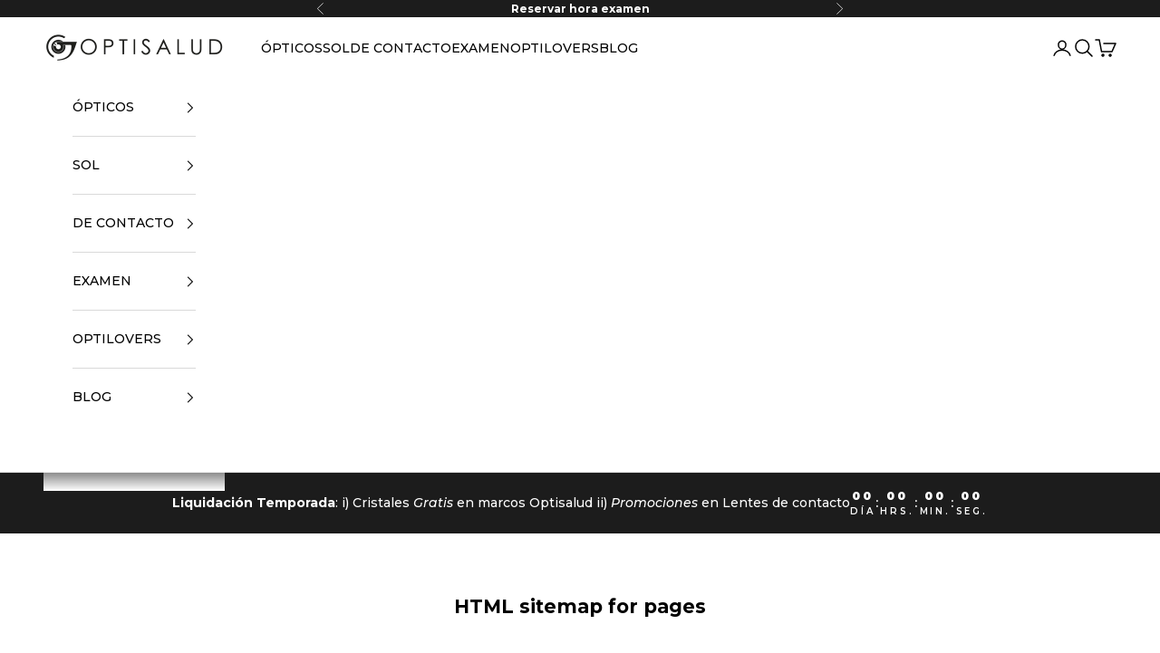

--- FILE ---
content_type: text/javascript
request_url: https://cdn.shopify.com/proxy/c08c9b856076d239537f9314ad039efe6dcb3bffae9e8316472881fbdf5dd22a/tabs.tkdigital.dev/scripts/ne_smart_tabs_99062faeb08d756990867b2135ab5203.js?shop=optisalud.myshopify.com&sp-cache-control=cHVibGljLCBtYXgtYWdlPTkwMA
body_size: 8589
content:
function SmartTabs(id,appUrl,shopName){let url=window.location.protocol+'//'+window.location.host+window.location.pathname;let urlHost=window.location.protocol+'//'+window.location.host;this.load=async function(data,tobiSettings){let settings=data.settings;let colors=data.colors;let layout=data.layout;let staticTabs=data.static_tabs;let chargesAccepted=data.charges_accepted;let showAddblock=data.show_addblock;let markupAddblock=data.markup_addblock;if(typeof $=='undefined'&&typeof jQuery==='function'){console.log('I have to overwrite jquery.')
$=jQuery.noConflict()}
if(settings.shop_id===33741){getNonAsync('https://tabs.tkdigital.dev/app/tabs/'+settings.shop_id+'/settings',function(data){settings=data.settings;colors=data.colors;layout=data.layout;staticTabs=data.static_tabs;chargesAccepted=data.charges_accepted;showAddblock=data.show_addblock;markupAddblock=data.markup_addblock})}
if((url.indexOf('product')===-1&&id!==24695)||id===14378||(url==='https://hygieparis.com/'&&id===11706))return;window.tabsId=id;window.forceAccordion=id;let inPreview=window.location.href.indexOf('smart-tabs-preview')!==-1;if(!inPreview)if(!settings.enabled)return;let descriptionBlock=document.querySelector('div[itemprop=description]');if(descriptionBlock===null||descriptionBlock===undefined)descriptionBlock=document.getElementsByClassName("product-single__description")[0];if(descriptionBlock===null||descriptionBlock===undefined)descriptionBlock=document.getElementsByClassName("product-description-wrapper")[0];if(descriptionBlock===null||descriptionBlock===undefined)descriptionBlock=document.getElementsByClassName("product__description")[0];if(descriptionBlock===null||descriptionBlock===undefined)descriptionBlock=document.getElementsByClassName("description")[0];if(descriptionBlock===null||descriptionBlock===undefined)descriptionBlock=document.getElementsByClassName("product-description")[0];if(descriptionBlock===null||descriptionBlock===undefined)descriptionBlock=document.getElementsByClassName("prodescript")[0];if(descriptionBlock===null||descriptionBlock===undefined)descriptionBlock=document.getElementsByClassName("desc_div_contain")[0];if(descriptionBlock===null||descriptionBlock===undefined)descriptionBlock=document.getElementById("smart-tabs-description");if(descriptionBlock===null||descriptionBlock===undefined)descriptionBlock=document.getElementsByClassName("smart-tabs-description")[0];if(descriptionBlock===null||descriptionBlock===undefined)descriptionBlock=document.getElementsByClassName("product__info__detailed")[0];if(descriptionBlock===null||descriptionBlock===undefined)descriptionBlock=document.getElementsByClassName("ProductMeta__Description")[0];if(descriptionBlock===null||descriptionBlock===undefined)descriptionBlock=document.getElementsByClassName("product-description-wrapper")[0];if(descriptionBlock===null||descriptionBlock===undefined)descriptionBlock=document.getElementsByClassName("product-item-caption-desc")[0];if(descriptionBlock===null||descriptionBlock===undefined)descriptionBlock=document.getElementsByClassName("product__description")[0];if(descriptionBlock===null||descriptionBlock===undefined){console.log(id);console.log('Failed to find product description for SmartTabs app.');return}
let originalDescription=$(descriptionBlock);let tags=originalDescription.find(settings.header_tab_tag);let tabs=[];let excludedTabs=[];if(tags.length===0){if(!settings.is_default_tab)tabs.push({'label':null,'content':originalDescription.html().trim()});else tabs.push({'label':settings.default_tab_title===''?'Description':settings.default_tab_title,'content':originalDescription.html().trim()})}else{originalDescription.contents().after().filter(function(){if(this.nodeType!==3)return!1;if(this.nodeValue==null)return!1;return this.nodeValue.replace(/\s/g,'').length>0}).wrap('<p></p>').end()}
let tagsCount=0;for(let i=0;i<tags.length;i++){let tag=tags[i];let nextTag=tags[i+1];let content='';if(settings.is_default_tab&&tagsCount===0){$($(tag).prevAll().get().reverse()).each(function(key,element){content+=element.outerHTML});if(content===''){if(nextTag!==undefined){$(tag).nextUntil(nextTag.tagName.toLowerCase()).each(function(key,element){content+=element.outerHTML});tabs.push({'label':tag.innerHTML.trim(),'content':content.trim()})}else{$(tag).nextAll().each(function(key,element){content+=element.outerHTML});tabs.push({'label':tag.innerHTML.trim(),'content':content.trim()})}
tagsCount++;continue}
tabs.push({'label':settings.default_tab_title===''?'Description':settings.default_tab_title,'content':content.trim()})}else if(tagsCount===0){$($(tag).prevAll().get().reverse()).each(function(key,element){content+=element.outerHTML});tabs.push({'label':null,'content':content.trim()})}
tagsCount++;if(nextTag!==undefined){content='';$(tag).nextUntil(nextTag.tagName.toLowerCase()).each(function(key,element){content+=element.outerHTML})}else{content='';$(tag).nextAll().each(function(key,element){content+=element.outerHTML})}
if(tagsCount===0)tabs.push({'label':tag.innerHTML.trim(),'content':content.trim()});else tabs.push({'label':tag.innerHTML.trim(),'content':content.trim()})}
if(settings.content_below_tabs_type!=='off'){for(let i=0;i<tabs.length;i++){let tab=tabs[i];let separatorHTag='<'+settings.content_below_tabs_heading.toLowerCase()+'>';let separatorIndex=tab.content.indexOf(separatorHTag);if(separatorIndex===-1)continue;excludedTabs.push(tab.content.substr(tab.content.indexOf(separatorHTag)));tabs[i].content=tab.content.substr(0,tab.content.indexOf(separatorHTag))}}
let product=null;for(let i=0;i<staticTabs.length;i++){let tab=staticTabs[i];if(!tab.active)continue;if(tab.type==='Tobi - SMS & Messenger marketing'){if(tobiSettings===undefined)continue;if(getCookie('tobi_smart_tabs_closed')==='true'||getCookie('mc_opted_in')===!0)continue}
if(tab.excluded_products.length>0){if(!product)product=getJSON(url+'.js');if(!product)product=window.ShopifyAnalytics.meta.product;if(!product||tab.excluded_products.includes(product.id)||tab.excluded_products.includes(product.id.toString()))continue}
if(!tab.filters_active){tabs.push({'label':tab.title,'content':tab.type!=='Custom'?null:!tab.static_content?'':tab.static_content.trim(),'type':tab.type,});continue}
if(!product)product=getJSON(url+'.js');if(!product)product=window.ShopifyAnalytics.meta.product;if(!product){tabs.push({'label':tab.title,'content':tab.type!=='Custom'?null:!tab.static_content?'':tab.static_content.trim(),'type':tab.type,});continue}
let tagExists=!1
let productExists=tab.included_products.includes(product.id)||tab.included_products.includes(product.id.toString());let collectionExists=!1;let typeExists=tab.included_types.includes(product.type.toLowerCase());let vendorExists=tab.included_vendors.includes(product.vendor.toLowerCase());async function fetchCollections(productHandle,collectionsHandle){try{const response=await fetch(`${urlHost}/apps/smarttabs/is_product_in_collection?product=${productHandle}&collections=${collectionsHandle}`);const text=await response.text();const parsedText=JSON.parse(text);collectionExists=parsedText.in_collection}catch(error){console.error('Error:',error)}}
function hasIntersection(array1,array2){if(!Array.isArray(array1))return!1;for(const element of array2){if(array1.includes(element.toLowerCase())){return!0}}
return!1}
if(tab.included_tags.length>0){tagExists=hasIntersection(tab.included_tags,product.tags)}
if(tab.included_collections.length>0){let collectionsHandle=tab.included_collections.join(",");await fetchCollections(product.handle,collectionsHandle)}
if(!productExists&&!collectionExists&&!typeExists&&!vendorExists&&!tagExists)continue;tabs.push({'label':tab.title,'content':tab.type!=='Custom'?null:!tab.static_content?'':tab.static_content.trim(),'type':tab.type,})}
descriptionBlock.style.display='none';buzzTabs().loadCss(colors,layout,settings);buzzTabs().build(tabs,excludedTabs,descriptionBlock,showAddblock,markupAddblock,id,shopName,settings,tobiSettings);buzzTabs().generate();buzzTabs().handleEvents(settings);let maxWidth=jQuery('.smart-tabs-wrapper').outerWidth(!0)-10;let tabNavWidth=jQuery('.smart-tabs-navigation-links').outerWidth(!0);let tabNavHeight=jQuery('.smart-tabs-navigation-links').outerHeight(!0);let tabNavFirstHeight=jQuery('.smart-tabs-navigation-li:first-child').outerHeight(!0);let allCurrentTabs=jQuery('.smart-tabs-navigation-li');let allCurrentTabsWidth=Array.from(allCurrentTabs).reduce((sum,el)=>{return sum+jQuery(el).outerWidth(!0)},0);let currentWidth=document.documentElement.clientWidth;if(id===55996){maxWidth=jQuery('.smart-tabs-wrapper').outerWidth()+1}
let forceAccordion=!1;if(settings.switch_to_accordion==='auto_switch'){forceAccordion=allCurrentTabsWidth>=maxWidth}else{if(currentWidth<=settings.mobile_brackpoint){forceAccordion=!0}}
if(id===50305){forceAccordion=tabNavWidth>=maxWidth||tabNavHeight-10>tabNavFirstHeight}
if(settings.layout_style!=='auto'){allCurrentTabs=jQuery('.smart-tabs-navigation-li');allCurrentTabsWidth=Array.from(allCurrentTabs).reduce((sum,el)=>{return sum+jQuery(el).outerWidth(!0)},0);window.forceAccordion=settings.layout_style==='always_accordion';buzzTabs().switchTabsAccordion(settings);return}
window.forceAccordion=forceAccordion;buzzTabs().switchTabsAccordion(settings);$(window).on("resize",(function(){currentWidth=document.documentElement.clientWidth;maxWidth=jQuery('.smart-tabs-wrapper').outerWidth(!0)-10;if(id===55996){maxWidth=jQuery('.smart-tabs-wrapper').outerWidth()+1}
if(settings.switch_to_accordion==='auto_switch'){forceAccordion=allCurrentTabsWidth>=maxWidth}else{if(currentWidth<=settings.mobile_brackpoint){forceAccordion=!0}else{forceAccordion=!1}}
if(id===50305){forceAccordion=tabNavWidth>=maxWidth||tabNavHeight-10>tabNavFirstHeight}
if(!window.forceAccordion&&!forceAccordion)return;if(window.forceAccordion&&forceAccordion)return;window.forceAccordion=forceAccordion;buzzTabs().switchTabsAccordion(settings)}));function getCookie(name){name=name+"=";let decodedCookie=decodeURIComponent(document.cookie);let ca=decodedCookie.split(';');for(let i=0;i<ca.length;i++){let c=ca[i];while(c.charAt(0)==' '){c=c.substring(1)}
if(c.indexOf(name)==0){return c.substring(name.length,c.length)}}
return""}};function get(url,callback){jQuery.get(url,callback)}
function getNonAsync(url,callback){jQuery.ajax({url:url,success:callback,async:!1})}
function getJSON(url){let response=null;jQuery.ajax({url:url,dataType:'json',async:!1,success:function(data){response=data}});return response}}
if(!window.hasOwnProperty('buzzTabs')){let buzzTabs=function(){let build=function(tabs,excludedTabs,descriptionBlock,showAddblock,markupAddblock,id,shopName,settings,tobiSettings){let wrapperDiv=document.createElement('div');wrapperDiv.classList.add('smart-tabs-wrapper');wrapperDiv.classList.add('Rte');wrapperDiv.setAttribute('style','margin: 15px 0');let navigationWrapper=document.createElement('div');navigationWrapper.classList.add('smart-tabs-navigation-wrapper');let contentWrapper=document.createElement('div');contentWrapper.classList.add('smart-tabs-content-wrapper');let navigationLinks=document.createElement('div');navigationLinks.classList.add('smart-tabs-navigation-links');navigationLinks.setAttribute('role','tablist');navigationLinks.setAttribute('aria-label','Smart Tabs');if(settings.allow_multiple_open_accordion&&settings.layout_style!=='always_tabs'){navigationLinks.setAttribute('aria-multiselectable','true')}else{navigationLinks.setAttribute('aria-multiselectable','false')}
let nextTabActive=settings.open_first_accordion;for(let i=0;i<tabs.length;i++){let tab=tabs[i];if(i===0&&!tab.label){let untabbedContent=document.createElement('div');untabbedContent.classList.add('smart-tabs-untabbed-content');untabbedContent.innerHTML=tab.content;wrapperDiv.appendChild(untabbedContent);continue}
let navigationLi=document.createElement('div');if(nextTabActive)navigationLi.classList.add('smart-tabs-navigation-li-active');navigationLi.classList.add('smart-tabs-navigation-li');navigationLi.setAttribute('id','link-id'+i);navigationLi.setAttribute('role','tab');navigationLi.setAttribute('aria-controls','smart-tabs-content-'+i);navigationLi.setAttribute('data-tab-link-id',i);navigationLi.setAttribute('tabindex',-1);navigationLi.setAttribute('aria-selected','false');navigationLi.innerHTML=tab.label;let plusSymbol=document.createElement('span');plusSymbol.classList.add('smart-tabs-accordion-symbol','smart-tabs-accordion-plus');plusSymbol.innerHTML='&#43;';navigationLi.append(plusSymbol);let minusSymbol=document.createElement('span');minusSymbol.classList.add('smart-tabs-accordion-symbol','smart-tabs-accordion-minus');minusSymbol.innerHTML='&#8722;';navigationLi.append(minusSymbol);navigationLinks.append(navigationLi);let contentBlock=document.createElement('div');if(nextTabActive){contentBlock.classList.add('smart-tabs-content-block-active');nextTabActive=!1}
contentBlock.classList.add('smart-tabs-content-block');contentBlock.setAttribute('id','smart-tabs-content-'+i);contentBlock.setAttribute('role','tabpanel');contentBlock.setAttribute('aria-labelledby','link-id'+i);contentBlock.setAttribute('tabindex',0);contentBlock.innerHTML=tab.content;if(tab.type!==undefined){if(tab.type==='Custom')contentBlock.innerHTML=tab.content;else if(tab.type==='Judge.me reviews')contentBlock.innerHTML='<div class="static-tab-content" id="smart-tabs-judge-me-reviews"></div>';else if(tab.type==='Shopify reviews')contentBlock.innerHTML='<div class="static-tab-content" id="smart-tabs-shopify-reviews"></div>';else if(tab.type==='YotPo reviews')contentBlock.innerHTML='<div class="static-tab-content" id="smart-tabs-yotpo-reviews"></div>';else if(tab.type==='Loox')contentBlock.innerHTML='<div class="static-tab-content" id="smart-tabs-loox-reviews"></div>';else if(tab.type==='Stamped')contentBlock.innerHTML='<div class="static-tab-content" id="smart-tabs-stamped-reviews"></div>';else if(tab.type==='Ali')contentBlock.innerHTML='<div class="static-tab-content" id="smart-tabs-ali-reviews"></div>';else if(tab.type==='Fera')contentBlock.innerHTML='<div class="static-tab-content" id="smart-tabs-fera-reviews"></div>';else if(tab.type==='Tobi - SMS & Messenger marketing'&&tobiSettings!==undefined)contentBlock.innerHTML='<div class="static-tab-content" id="smart-tabs-tobi-block"></div>'}
contentWrapper.append(contentBlock)}
let excludedHTML='';for(let i=0;i<excludedTabs.length;i++){let tab=excludedTabs[i];excludedHTML+=tab}
navigationWrapper.append(navigationLinks);wrapperDiv.append(navigationWrapper);wrapperDiv.append(contentWrapper);if(showAddblock){let branding=document.createElement("div");branding.classList.add("smart-tabs-branding");branding.insertAdjacentHTML("beforeend",markupAddblock);wrapperDiv.append(branding)}
if(excludedHTML!==''){let excludedContent=document.createElement('div');excludedContent.classList.add('smart-tabs-excluded-content');excludedContent.innerHTML=excludedHTML;wrapperDiv.append(excludedContent)}
if(settings.has_static_content){let staticContent=document.createElement('div');staticContent.classList.add('smart-tabs-static-content');staticContent.style.padding='15px 0';staticContent.innerHTML=settings.static_content;wrapperDiv.appendChild(staticContent)}
descriptionBlock.parentNode.insertBefore(wrapperDiv,descriptionBlock.nextSibling)};let loadCss=function(colors,layout,settings){let customCss='';customCss+='.smart-tabs-navigation-li.smart-tabs-navigation-accordion{margin: 0 !important; }';if(layout.content_border_width<=1&&layout.border_width<=1)
customCss+='.smart-tabs-content-wrapper{margin-top: -1px;}';customCss+='.smart-tabs-navigation-li{display: inline-block;cursor:pointer;padding: 13px 15px;position:relative;}';customCss+='.smart-tabs-navigation-li.smart-tabs-navigation-accordion{display: block;cursor:pointer;padding: 13px 15px;position:relative;margin: 0;}';customCss+='.smart-tabs-navigation-li{background-color: '+colors.inactive_background_color+';color: '+colors.inactive_text_color+'!important;}';customCss+='.smart-tabs-navigation-li{border: '+layout.border_width+'px solid '+colors.border_color+'; border-radius: '+layout.border_radius+'px;}';customCss+='.smart-tabs-navigation-li{font-size: '+layout.font_size+';line-height: '+(layout.heading_height==='auto'?'10px':layout.heading_height)+'}';customCss+='.smart-tabs-navigation-li{margin: '+layout.tab_margin_top+'px '+layout.tab_margin_right+'px '+layout.tab_margin_bottom+'px '+layout.tab_margin_left+'px;}';if(!(layout.border_width!=1||layout.border_radius>0||layout.content_border_width!=1||layout.content_border_radius>0||layout.tab_margin_bottom!=0))
customCss+='.smart-tabs-navigation-li {border-bottom: none;}.smart-tabs-navigation-li.smart-tabs-navigation-accordion{border: '+layout.border_width+'px solid '+colors.content_border_color+';}.smart-tabs-navigation-li.smart-tabs-navigation-accordion:not(:last-child){border-bottom: none;}';if(layout.title_font_style==='italic')customCss+='.smart-tabs-navigation-li{font-style: italic;}';if(layout.title_font_style==='bold')customCss+='.smart-tabs-navigation-li{font-weight: bold;}';customCss+='.smart-tabs-navigation-li:not(.smart-tabs-navigation-li-active):hover {background-color: '+layout.tab_hover_color+';}';customCss+='.smart-tabs-navigation-li-active{background-color: '+colors.title_background_color+';color: '+colors.title_text_color+'!important;}';customCss+='.smart-tabs-navigation-li-active{border: '+layout.border_width+'px solid '+colors.content_border_color+'; border-radius: '+layout.border_radius+'px;}';if(!(layout.border_width>1||layout.border_radius>1||layout.content_border_width!=1||layout.content_border_radius>1||layout.tab_margin_bottom>0))
customCss+='.smart-tabs-navigation-li-active{border-bottom: '+layout.border_width+'px solid '+colors.content_background_color+' !important;margin: '+layout.tab_margin_top+'px '+layout.tab_margin_right+'px 0 '+layout.tab_margin_left+'px !important;}';customCss+='.smart-tabs-content-block {background-color: '+colors.content_background_color+'; color: '+colors.content_text_color+'; padding: '+layout.content_padding+'px; }';customCss+='.smart-tabs-content-block p {background-color: '+colors.content_background_color+'; color: '+colors.content_text_color+' !important; word-wrap: break-word;}';customCss+='.smart-tabs-content-block > *:first-child {margin-block-start: 0;}';customCss+='.smart-tabs-static-content * {word-wrap: break-word;}';customCss+='.smart-tabs-content-block {border: '+layout.content_border_width+'px solid '+colors.content_border_color+'; border-radius: '+layout.content_border_radius+'px;}';customCss+='.smart-tabs-content-block-clone {display: block !important;}';customCss+='.smart-tabs-content-block img {max-width: 100%; height: auto;}';customCss+='.smart-tabs-content-block-clone + .smart-tabs-navigation-li.smart-tabs-navigation-accordion {border-top: none;}';customCss+='.smart-tabs-accordion-symbol {position: absolute;font-size:25px;right: 12px; margin: auto;}';if(settings.custom_css_active)customCss+=settings.custom_css;if(settings.content_below_tabs_type==='on')
customCss+='.smart-tabs-excluded-content '+settings.content_below_tabs_heading.toLowerCase()+' {display:none;}';$('head').append('<style type="text/css">.smart-tabs-wrapper{clear:both;}.smart-tabs-navigation-li {font-weight: 600;}.smart-tabs-navigation-li-active{font-weight: 400;}.smart-tabs-navigation-wrapper{text-align: left;}.smart-tabs-navigation-links {display: block;}.smart-tabs-content-block-active{display:block !important;}.smart-tabs-content-block{display:none;}.smart-tabs-untabbed-content,.smart-tabs-excluded-content{padding: 15px 0;}#ruler{visibility:hidden;white-space:nowrap}.smart-tabs-branding {text-align: right;font-size: 11px;margin-top: 5px; display: block !important}.smart-tabs-branding a {border-bottom: 0 !important;text-decoration: none !important;}'+customCss+'</style>')};let generate=function(){let shopifySource=document.getElementById("shopify-product-reviews");let shopifyTarget=document.getElementById("smart-tabs-shopify-reviews");if(shopifySource&&shopifyTarget)shopifyTarget.appendChild(shopifySource);let judgeMeSource=document.getElementById("judgeme_product_reviews");let judgeMeTarget=document.getElementById("smart-tabs-judge-me-reviews");if(judgeMeSource&&judgeMeTarget)judgeMeTarget.appendChild(judgeMeSource);let yotPoSource=document.getElementsByClassName("yotpo-main-widget");let yotPoTarget=document.getElementById("smart-tabs-yotpo-reviews");if(yotPoSource.length>0&&yotPoTarget)yotPoTarget.appendChild(yotPoSource[0]);let looxSource=document.getElementById("looxReviews");let looxTarget=document.getElementById("smart-tabs-loox-reviews");if(looxSource&&looxTarget)looxTarget.appendChild(looxSource);let stampedSource=document.getElementById("stamped-main-widget");let stampedTarget=document.getElementById("smart-tabs-stamped-reviews");if(stampedSource&&stampedTarget)stampedTarget.appendChild(stampedSource);let aliSource=document.getElementById("shopify-ali-review");let aliTarget=document.getElementById("smart-tabs-ali-reviews");if(aliSource&&aliTarget)aliTarget.appendChild(aliSource);let productId='';if(Shopify.designMode){try{const tag=document.querySelector("#OnlineStoreEditorData");const data=JSON.parse(tag.textContent);if(data.template&&data.template.basename==="product"){productId=data.template.resource.gid.split("gid://shopify/Product/").pop()}}catch(error){console.log(error)}}else{productId=window.ShopifyAnalytics.meta.product.id}
let feraTarget=document.getElementById("smart-tabs-fera-reviews");if(feraTarget)feraTarget.innerHTML=`<div data-fera-container="product_reviews" data-product-id=${productId}></div>`;let kiwiSource=document.getElementById("KiwiSizingChart");let kiwiTarget=document.getElementById("kiwi-sizing-guide");if(kiwiSource&&kiwiTarget)kiwiTarget.appendChild(kiwiSource)};const waitForElement=(selector)=>{return new Promise(resolve=>{if(document.querySelector(selector)){return resolve(document.querySelector(selector))}
const observer=new MutationObserver(mutations=>{if(document.querySelector(selector)){resolve(document.querySelector(selector));observer.disconnect()}});observer.observe(document.body,{childList:!0,subtree:!0})})}
let handleEvents=function(settings){jQuery(".smart-tabs-navigation-li").click(function(){let clickedLink=jQuery(this);let linkId=clickedLink.data().tabLinkId;let tabsContent=jQuery('.smart-tabs-content-wrapper');let activeLi=jQuery('.smart-tabs-navigation-li.smart-tabs-navigation-li-active');if(!window.forceAccordion||!settings.allow_multiple_open_accordion){activeLi.attr('tabindex',-1);activeLi.attr('aria-selected',!1)}
if(activeLi.length>0&&!settings.allow_multiple_open_accordion){let activeLinkId=jQuery(activeLi[0]).data().tabLinkId;tabsContent.append(jQuery('#smart-tabs-content-'+activeLinkId).removeClass('smart-tabs-content-block-clone').attr('aria-hidden',!0))}
if(!window.forceAccordion){jQuery('.smart-tabs-navigation-li').removeClass('smart-tabs-navigation-li-active');clickedLink.addClass('smart-tabs-navigation-li-active');clickedLink.attr('tabindex',0);clickedLink.attr('aria-selected',!0);jQuery('.smart-tabs-content-block-clone').remove();jQuery('.smart-tabs-content-block').removeClass('smart-tabs-content-block-active').attr('aria-hidden',!0);jQuery('#smart-tabs-content-'+linkId).addClass('smart-tabs-content-block-active').attr('aria-hidden',!1);return}
if(clickedLink.hasClass('smart-tabs-navigation-li-active')){clickedLink.removeClass('smart-tabs-navigation-li-active');clickedLink.attr('tabindex',-1);clickedLink.attr('aria-selected',!1);clickedLink.attr('aria-expanded',!1);clickedLink.find('.smart-tabs-accordion-plus').css('display','inline');clickedLink.find('.smart-tabs-accordion-minus').css('display','none');if(!settings.allow_multiple_open_accordion)jQuery('.smart-tabs-content-block-clone').remove();else{tabsContent.append(clickedLink.next('.smart-tabs-content-block-clone').removeClass('smart-tabs-content-block-clone').attr('aria-hidden',!0))}}else{clickedLink.addClass('smart-tabs-navigation-li-active');clickedLink.attr('tabindex',0);clickedLink.attr('aria-selected',!0);clickedLink.attr('aria-expanded',!0);if(!settings.allow_multiple_open_accordion){jQuery('.smart-tabs-accordion-minus').css('display','none');jQuery('.smart-tabs-navigation-li').removeClass('smart-tabs-navigation-li-active');jQuery('.smart-tabs-content-block-clone').remove();jQuery('.smart-tabs-content-block').removeClass('smart-tabs-content-block-active');jQuery('.smart-tabs-accordion-plus').css('display','inline');clickedLink.addClass('smart-tabs-navigation-li-active');clickedLink.attr('tabindex',0);clickedLink.attr('aria-selected',!0);jQuery('.smart-tabs-navigation-li.smart-tabs-navigation-accordion').attr('aria-expanded',!1);clickedLink.attr('aria-expanded',!0)}
jQuery('#smart-tabs-content-'+linkId).addClass('smart-tabs-content-block-clone').attr('aria-hidden',!1).insertAfter(clickedLink);clickedLink.find('.smart-tabs-accordion-minus').css('display','inline');clickedLink.find('.smart-tabs-accordion-plus').css('display','none')}})};let switchTabsAccordion=function(settings){let tabsContent=jQuery('.smart-tabs-content-wrapper');let navigationLink=jQuery(".smart-tabs-navigation-li");let activeLink=jQuery('.smart-tabs-navigation-li-active').first();navigationLink.removeClass('smart-tabs-navigation-li-active');if(activeLink.length===0){activeLink=navigationLink.first();activeLink.attr('tabindex',0);activeLink.attr('aria-selected',!0)}
if(window.forceAccordion){jQuery('.smart-tabs-navigation-li.smart-tabs-navigation-accordion').attr('aria-expanded',!1);jQuery('.smart-tabs-navigation-li.smart-tabs-navigation-accordion.smart-tabs-navigation-li-active').attr('aria-expanded',!0)}
if(window.forceAccordion&&settings.allow_multiple_open_accordion){$('.smart-tabs-navigation-links').attr('aria-multiselectable',!0)}else{$('.smart-tabs-navigation-links').attr('aria-multiselectable',!1)}
if(!window.forceAccordion&&settings.allow_multiple_open_accordion){$('.smart-tabs-navigation-li').attr('aria-selected',!1);$('.smart-tabs-navigation-li.smart-tabs-navigation-li-active').attr('aria-selected',!1)}
if(window.forceAccordion&&!settings.open_first_accordion){$('.smart-tabs-navigation-links').css('display','block');navigationLink.addClass('smart-tabs-navigation-accordion');navigationLink.attr('tabindex',-1);navigationLink.attr('aria-selected',!1);navigationLink.attr('aria-expanded',!1);jQuery('.smart-tabs-content-block-clone').remove();navigationLink.find('.smart-tabs-accordion-plus').css('display','inline');navigationLink.find('.smart-tabs-accordion-minus').css('display','none');jQuery('.smart-tabs-content-block').removeClass('smart-tabs-content-block-active').attr('aria-hidden',!0);return}
if(activeLink.length===0)return;activeLink.addClass('smart-tabs-navigation-li-active');activeLink.attr('tabindex',0);activeLink.attr('aria-selected',!0);let activeLinkId=activeLink.first().data().tabLinkId;if(window.forceAccordion){$('.smart-tabs-navigation-links').css('display','block');navigationLink.addClass('smart-tabs-navigation-accordion');jQuery('.smart-tabs-navigation-li.smart-tabs-navigation-accordion').attr('aria-expanded',!1);jQuery('.smart-tabs-navigation-li.smart-tabs-navigation-accordion.smart-tabs-navigation-li-active').attr('aria-expanded',!0);jQuery('.smart-tabs-content-block-clone').remove();navigationLink.find('.smart-tabs-accordion-plus').css('display','inline');navigationLink.find('.smart-tabs-accordion-minus').css('display','none');jQuery('.smart-tabs-content-block').removeClass('smart-tabs-content-block-active').attr('aria-hidden',!0);jQuery('#smart-tabs-content-'+activeLinkId).addClass('smart-tabs-content-block-clone').attr('aria-hidden',!1).insertAfter(activeLink);activeLink.find('.smart-tabs-accordion-minus').css('display','inline');activeLink.find('.smart-tabs-accordion-plus').css('display','none');return}
navigationLink.find('.smart-tabs-accordion-plus').css('display','none');navigationLink.find('.smart-tabs-accordion-minus').css('display','none');navigationLink.removeClass('smart-tabs-navigation-accordion');let prevActiveContentBlock=jQuery('.smart-tabs-content-block-clone');prevActiveContentBlock.removeClass('smart-tabs-content-block-clone');prevActiveContentBlock.appendTo(tabsContent);jQuery('.smart-tabs-content-block').removeClass('smart-tabs-content-block-active').attr('aria-hidden',!0);jQuery('#smart-tabs-content-'+activeLinkId).addClass('smart-tabs-content-block-active').attr('aria-hidden',!1);if(!window.forceAccordion){navigationLink.removeAttr('aria-expanded')}};return{build:build,generate:generate,loadCss:loadCss,handleEvents:handleEvents,switchTabsAccordion:switchTabsAccordion,}};window.buzzTabs=buzzTabs}
tabsLoader=function(){(function(){(new SmartTabs(61403,'https://tabs.tkdigital.dev','optisalud.myshopify.com')).load({"settings":{"id":61403,"shop_id":61403,"enabled":!0,"is_default_tab":!0,"default_tab_title":"Descripci\u00f3n","header_tab_tag":"H5","content_below_tabs_type":"on-with","content_below_tabs_heading":"H6","is_accordion_view":1,"layout_style":"always_tabs","open_first_accordion":!1,"allow_multiple_open_accordion":!1,"switch_to_accordion":"auto_switch","mobile_brackpoint":"640","deep_links":!1,"has_static_content":!1,"static_content":null,"custom_css_active":!1,"custom_css":null,"created_at":"2022-04-16 19:39:48","updated_at":"2022-04-16 22:34:25"},"static_tabs":[{"id":155013,"shop_id":61403,"title":"Garant\u00eda Satisfacci\u00f3n","label":null,"type":"Custom","static_content":"<p>&nbsp;<\/p>\n<p><strong>Garant&iacute;a Satisfacci&oacute;n:<\/strong>&nbsp;Vas a quedar feliz con tu compra o te devolvemos lo que pagaste <strong>Sin Excusas<\/strong>. Sinceramente nos interesa que seas feliz con tus nuevos lentes &oacute;pticos de Optisalud. Si no quedas conforme, no hay problema nos comprometemos a devolver tu dinero. Cualquier detalle puedes escribirnos a <strong>contacto@optisalud.cl<\/strong><\/p>","collections":"[]","filters_active":!0,"included_collections":[],"included_types":[],"included_vendors":[],"included_products":["6583852630114","6583845257314","6646179004514","6646179037282","6582224027746","6646179168354","6646179233890","6646747955298","6646179266658","6646179299426","6646179397730","6646179528802","6583845322850","6646179594338","6646179692642","6646179758178","6583845355618","6583845388386","6583845421154","6583845453922","6583845552226","6583845584994","6583845617762","6583845650530","6583844929634","6583845683298","6583845716066","6583845748834","6583845781602","6583845814370","6583845847138","6583845912674","6583845978210","6583846010978","6583846043746","6583844962402","6583846109282","6583846142050","6583846174818","6583846207586","6583846240354","6583846273122","6583846305890","6583846371426","6583846404194","6583846436962","6583845027938","6583846469730","6585009963106","6583846568034","6583846600802","6583846633570","6583846699106","6583846764642","6583846797410","6583846830178","6583846862946","6583845060706","6583846961250","6583847092322","6583847256162","6583847288930","6583847321698","6583847354466","6583847387234","6583847420002","6583847485538","6583847518306","6583845126242","6583847551074","6583847616610","6583847682146","6584761811042","6584759484514","6584761843810","6584761974882","6584762204258","6585010192482","6584762400866","6583845159010","6584762531938","6584762564706","6584762597474","6584762663010","6585010323554","6584762728546","6584762794082","6584762990690","6584763056226","6584763121762","6583845191778","6584763187298","6584763220066","6646177529954","6646177628258","6646177726562","6646177792098","6646177824866","6646177890402","6646747856994","6646178021474","6583845224546","6646178119778","6646178250850","6646759719010","6646178414690","6646178447458","6646178578530","6646178676834","6646178709602","6646178807906","6646178938978"],"excluded_products":["6634571464802","6634575462498","6632170160226","6632205484130","6632203518050","6633990520930","6633988096098","6643938721890","6647215390818","6647227383906","6647234068578","6650443595874","6681214713954","6646165569634","6647189176418","6647205167202","6647214604386"],"included_tags":[],"active":!0,"order_number":0,"created_at":"2022-04-17 00:22:46","updated_at":"2022-04-17 01:07:56"},{"id":155012,"shop_id":61403,"title":"Estuche","label":"Optisalud","type":"Custom","static_content":"<p style=\"text-align: left;\">&nbsp;<\/p>\n<p style=\"text-align: left;\"><span style=\"font-family: tahoma, arial, helvetica, sans-serif;\"><strong>&iquest;Qu&eacute; Incluye tu compra?<\/strong><\/span><\/p>\n<p style=\"text-align: left;\"><span style=\"font-family: tahoma, arial, helvetica, sans-serif;\">Por la compra de cualquier lente &oacute;ptico en optisalud incluimos sin costo: 1 <strong>estuche<\/strong>, 1 <strong>pa&ntilde;o de limpieza<\/strong>, 1 <strong>l&iacute;quido de limpieza<\/strong> y 1 <strong>bolsa pouch<\/strong> para una mayor protecci&oacute;n de tus nuevos lentes.<\/span><\/p>\n<p style=\"text-align: left;\"><span style=\"font-family: tahoma, arial, helvetica, sans-serif;\"><span style=\"font-family: tahoma, arial, helvetica, sans-serif;\">Durante el proceso de compra podr&aacute;s escoger entre los siguientes colores de Estuche:<\/span><\/span><\/p>\n<table style=\"border-collapse: collapse; width: 65.7695%; height: 1000px; border-style: hidden; margin-left: auto; margin-right: auto;\" border=\"1\">\n<tbody>\n<tr style=\"height: 278.75px;\">\n<td style=\"width: 100%; height: 278.75px; text-align: center;\">\n<p><span style=\"text-decoration: underline;\"><strong><span style=\"font-family: tahoma, arial, helvetica, sans-serif;\">Estuche Negro<\/span><\/strong><\/span><\/p>\n<p><img src=\"https:\/\/cdn.shopify.com\/s\/files\/1\/0031\/4032\/1378\/files\/Estuche_Lentes_Opticos_Optisalud_Negro_1024x684_2ee2740e-d110-4d10-9d61-327dcb61cd1d.png?v=1650149789\" alt=\"Estuche Para Marcos de Lentes &Oacute;pticos Optisalud color Negro\" width=\"300\" height=\"200\" \/><\/p>\n<\/td>\n<\/tr>\n<tr style=\"height: 250px;\">\n<td style=\"width: 100%; height: 250px; text-align: center;\">\n<p><span style=\"text-decoration: underline;\"><strong><span style=\"font-family: tahoma, arial, helvetica, sans-serif;\">Estuche Gris<\/span><\/strong><\/span><\/p>\n<p><img src=\"https:\/\/cdn.shopify.com\/s\/files\/1\/0031\/4032\/1378\/files\/Estuche_Lentes_Opticos_Optisalud_Gris_1024x684_b10a77eb-e1d8-46e3-aaec-d4bc81ddec67.png?v=1650149789\" alt=\"Estuche Para Marcos de Lentes &Oacute;pticos Optisalud color Gris\" width=\"300\" height=\"200\" \/><\/p>\n<\/td>\n<\/tr>\n<tr style=\"height: 250px;\">\n<td style=\"width: 100%; height: 250px; text-align: center;\">\n<p><span style=\"text-decoration: underline;\"><strong><span style=\"font-family: tahoma, arial, helvetica, sans-serif;\">Estuche Morado<\/span><\/strong><\/span><\/p>\n<p><strong><img src=\"https:\/\/cdn.shopify.com\/s\/files\/1\/0031\/4032\/1378\/files\/Estuche_Lentes_Opticos_Optisalud_Morado_1024x684_e10a56a6-4575-46a4-b07b-dcd909b8e91b.png?v=1650149789\" alt=\"Estuche Para Marcos de Lentes &Oacute;pticos Optisalud color Morado\" width=\"300\" height=\"200\" \/><\/strong><\/p>\n<\/td>\n<\/tr>\n<tr style=\"height: 250px;\">\n<td style=\"width: 100%; height: 250px; text-align: center;\">\n<p><span style=\"text-decoration: underline;\"><strong><span style=\"font-family: tahoma, arial, helvetica, sans-serif;\">Estuche Rosa<\/span><\/strong><\/span><\/p>\n<p><img src=\"https:\/\/cdn.shopify.com\/s\/files\/1\/0031\/4032\/1378\/files\/Estuche_Lentes_Opticos_Optisalud_Rosa_1024x684_4d002801-2d48-44c9-a4ad-bfb80d00e1e8.png?v=1650149789\" alt=\"Estuche Para Marcos de Lentes &Oacute;pticos Optisalud color Rosa\" width=\"300\" height=\"200\" \/><\/p>\n<\/td>\n<\/tr>\n<\/tbody>\n<\/table>\n<p>&nbsp;<\/p>","collections":"[]","filters_active":!0,"included_collections":[],"included_types":[],"included_vendors":[],"included_products":["6583852630114","6583845257314","6646179004514","6646179037282","6582224027746","6646179168354","6646179233890","6646747955298","6646179266658","6646179299426","6646179397730","6646179528802","6583845322850","6646179594338","6646179692642","6646179758178","6583845355618","6583845388386","6583845421154","6583845453922","6583845552226","6583845584994","6583845617762","6583845650530","6583844929634","6583845683298","6583845716066","6583845748834","6583845781602","6583845814370","6583845847138","6583845912674","6583845978210","6583846010978","6583846043746","6583844962402","6583846109282","6583846142050","6583846174818","6583846207586","6583846240354","6583846273122","6583846305890","6583846371426","6583846404194","6583846436962","6583845027938","6583846469730","6585009963106","6583846568034","6583846600802","6583846633570","6583846699106","6583846764642","6583846797410","6583846830178","6583846862946","6583845060706","6583846961250","6583847092322","6583847256162","6583847288930","6583847321698","6583847354466","6583847387234","6583847420002","6583847485538","6583847518306","6583845126242","6583847551074","6583847616610","6583847682146","6584761811042","6584759484514","6584761843810","6584761974882","6584762204258","6585010192482","6584762400866","6583845159010","6584762531938","6584762564706","6584762597474","6584762663010","6585010323554","6584762728546","6584762794082","6584762990690","6584763056226","6584763121762","6583845191778","6584763187298","6584763220066","6646177529954","6646177628258","6646177726562","6646177792098","6646177824866","6646177890402","6646747856994","6646178021474","6583845224546","6646178119778","6646178250850","6646759719010","6646178414690","6646178447458","6646178578530","6646178676834","6646178709602","6646178807906","6646178938978"],"excluded_products":["6634571464802","6634575462498","6632170160226","6632205484130","6632203518050","6680083398754","6680074453090","6582956818530","6680083300450","6680083169378","6681045172322","6599975305314","6632153907298","6632154169442","6632154202210","6601766273122","6601766142050","6601766731874","6600652980322","6600652816482","6601766436962","6582956163170","6646772531298","6632154529890","6582956195938","6646772629602","6599965999202","6646773973090","6632154693730","6680642224226","6632154857570","6601750708322","4546596044898","6587924349026","6587927920738","6587928281186","6680083202146","6680083431522","6601756475490","6601756573794","6601759096930","6601759522914","6632162426978","6632167538786","6601759195234","6601759653986","6632162459746","6601758441570","6633990520930","6633988096098","6680083267682","6646576185442","6641683791970","6641684152418","6641684316258","6646534340706","6646577234018","6641684381794","6646576447586","6641684775010","6641685102690","6641685364834","6641685626978","6641685659746","6641685790818","6641685954658","6646576611426","6641686184034","6641686347874","6646557933666","6646558064738","6641687068770","6641687461986","6641687724130","6641687887970","6680083365986","6581375008866","6581374910562","6581374943330","6581374877794","6644008976482","6643938721890","6680083333218","6633943335010","6633741123682","6633942188130","6633942351970","6633941663842","6633943040098","6633942646882","6633942417506","6633943236706","6600653602914","6632152531042","6632165474402","6632152498274","6632165441634","6680083234914","6647215390818","6647227383906","6647234068578","6596148625506","6600653668450","6581374812258","6581375107170","6581374746722","6581375074402","6581374845026","6581375041634","6581374779490","6581374976098","6650443595874","6681214713954","6646165569634","6601750511714","6632164753506","6632152694882","6632160591970","6632160723042","6632160854114","6632161345634","6647189176418","6647205167202","6647214604386","6632152989794","6632166883426","6632153350242","6632166752354","6632166490210","6632166621282"],"included_tags":[],"active":!0,"order_number":1,"created_at":"2022-04-16 22:37:23","updated_at":"2024-03-16 16:48:49"},{"id":155223,"shop_id":61403,"title":"Despacho","label":null,"type":"Custom","static_content":"<p>asd<\/p>","collections":"[]","filters_active":!0,"included_collections":[],"included_types":[],"included_vendors":[],"included_products":["6583852630114"],"excluded_products":[],"included_tags":[],"active":!0,"order_number":6,"created_at":"2022-04-20 19:57:06","updated_at":"2022-04-20 19:59:13"},{"id":156416,"shop_id":61403,"title":"Edad Recomendada","label":"Edad Miraflex","type":"Custom","static_content":"<p>Miraflex ha realizado un completo estudio estad&iacute;stico para recomendar la elecci&oacute;n de los marcos infantiles de acuerdo a la edad.<\/p>\n<p>Por ello, para asegurar un perfecto ajuste del marco, revisa que la edad coincida con la edad recomendada de la siguiente tabla:<\/p>\n<table style=\"border-collapse: collapse; width: 70%; border-style: solid; margin-left: auto; margin-right: auto; height: 636.328px;\" border=\"1\">\n<tbody>\n<tr style=\"height: 54.375px;\">\n<td style=\"width: 49.7783%; text-align: center; height: 54.375px;\">\n<p><span style=\"font-size: 12pt;\"><strong>MODELO<\/strong><\/span><\/p>\n<\/td>\n<td style=\"width: 50.296%; text-align: center; height: 54.375px;\"><span style=\"font-size: 12pt;\"><strong>EDAD RECOMENDADA<\/strong><\/span><\/td>\n<\/tr>\n<tr style=\"height: 22.3828px;\">\n<td style=\"width: 49.7783%; text-align: center; height: 22.3828px;\"><strong>Zero 1<\/strong><\/td>\n<td style=\"width: 50.296%; text-align: center; height: 22.3828px;\">3 a 8 Meses<\/td>\n<\/tr>\n<tr style=\"height: 22.3828px;\">\n<td style=\"width: 49.7783%; text-align: center; height: 22.3828px;\"><strong>Baby Zero 2<\/strong><\/td>\n<td style=\"width: 50.296%; text-align: center; height: 22.3828px;\">8 a 12 Meses<\/td>\n<\/tr>\n<tr style=\"height: 22.3828px;\">\n<td style=\"width: 49.7783%; text-align: center; height: 22.3828px;\"><strong>Mini Baby<\/strong><\/td>\n<td style=\"width: 50.296%; text-align: center; height: 22.3828px;\">8 Meses a 2 A&ntilde;os<\/td>\n<\/tr>\n<tr style=\"height: 22.3828px;\">\n<td style=\"width: 49.7783%; text-align: center; height: 22.3828px;\"><strong>Baby One<\/strong><\/td>\n<td style=\"width: 50.296%; text-align: center; height: 22.3828px;\">1 a 3 A&ntilde;os<\/td>\n<\/tr>\n<tr style=\"height: 22.3828px;\">\n<td style=\"width: 49.7783%; text-align: center; height: 22.3828px;\"><strong>Mayan 1<\/strong><\/td>\n<td style=\"width: 50.296%; text-align: center; height: 22.3828px;\">1 a 3 A&ntilde;os<\/td>\n<\/tr>\n<tr style=\"height: 22.3828px;\">\n<td style=\"width: 49.7783%; text-align: center; height: 22.3828px;\"><strong>New Baby 1<\/strong><\/td>\n<td style=\"width: 50.296%; text-align: center; height: 22.3828px;\">2 a 4 A&ntilde;os<\/td>\n<\/tr>\n<tr style=\"height: 22.3828px;\">\n<td style=\"width: 49.7783%; text-align: center; height: 22.3828px;\"><strong>Baby Plus<\/strong><\/td>\n<td style=\"width: 50.296%; text-align: center; height: 22.3828px;\">2 a 4 A&ntilde;os<\/td>\n<\/tr>\n<tr style=\"height: 22.3828px;\">\n<td style=\"width: 49.7783%; text-align: center; height: 22.3828px;\"><strong>Baby Lux<\/strong><\/td>\n<td style=\"width: 50.296%; text-align: center; height: 22.3828px;\">2 a 5 A&ntilde;os<\/td>\n<\/tr>\n<tr style=\"height: 22.3828px;\">\n<td style=\"width: 49.7783%; text-align: center; height: 22.3828px;\"><strong>Maxi Baby<\/strong><\/td>\n<td style=\"width: 50.296%; text-align: center; height: 22.3828px;\">2 a 5 A&ntilde;os<\/td>\n<\/tr>\n<tr style=\"height: 22.3828px;\">\n<td style=\"width: 49.7783%; text-align: center; height: 22.3828px;\"><strong>Mike 0<\/strong><\/td>\n<td style=\"width: 50.296%; text-align: center; height: 22.3828px;\">3 a 5 A&ntilde;os<\/td>\n<\/tr>\n<tr style=\"height: 22.3828px;\">\n<td style=\"width: 49.7783%; text-align: center; height: 22.3828px;\"><strong>Mayan 2<\/strong><\/td>\n<td style=\"width: 50.296%; text-align: center; height: 22.3828px;\">3 a 5 A&ntilde;os<\/td>\n<\/tr>\n<tr style=\"height: 22.3828px;\">\n<td style=\"width: 49.7783%; text-align: center; height: 22.3828px;\"><strong>Baby Lux 2<\/strong><\/td>\n<td style=\"width: 50.296%; text-align: center; height: 22.3828px;\">4 a 6 A&ntilde;os<\/td>\n<\/tr>\n<tr style=\"height: 22.3828px;\">\n<td style=\"width: 49.7783%; text-align: center; height: 22.3828px;\"><strong>Eva<\/strong><\/td>\n<td style=\"width: 50.296%; text-align: center; height: 22.3828px;\">4 a 6 A&ntilde;os<\/td>\n<\/tr>\n<tr style=\"height: 22.3828px;\">\n<td style=\"width: 49.7783%; text-align: center; height: 22.3828px;\"><strong>Baby Plus 2<\/strong><\/td>\n<td style=\"width: 50.296%; text-align: center; height: 22.3828px;\">4 a 6 A&ntilde;os<\/td>\n<\/tr>\n<tr style=\"height: 22.3828px;\">\n<td style=\"width: 49.7783%; text-align: center; height: 22.3828px;\"><strong>Mike 1<\/strong><\/td>\n<td style=\"width: 50.296%; text-align: center; height: 22.3828px;\">4 a 6 A&ntilde;os<\/td>\n<\/tr>\n<tr style=\"height: 22.3828px;\">\n<td style=\"width: 49.7783%; text-align: center; height: 22.3828px;\"><strong>Maxi Baby 2<\/strong><\/td>\n<td style=\"width: 50.296%; text-align: center; height: 22.3828px;\">5 a 7 A&ntilde;os<\/td>\n<\/tr>\n<tr style=\"height: 22.3828px;\">\n<td style=\"width: 49.7783%; text-align: center; height: 22.3828px;\"><strong>New Baby 2<\/strong><\/td>\n<td style=\"width: 50.296%; text-align: center; height: 22.3828px;\">5 a 7 A&ntilde;os<\/td>\n<\/tr>\n<tr style=\"height: 22.3828px;\">\n<td style=\"width: 49.7783%; text-align: center; height: 22.3828px;\"><strong>Baby One 2<\/strong><\/td>\n<td style=\"width: 50.296%; text-align: center; height: 22.3828px;\">5 a 7 A&ntilde;os<\/td>\n<\/tr>\n<tr style=\"height: 22.3828px;\">\n<td style=\"width: 49.7783%; text-align: center; height: 22.3828px;\"><strong>Mike 2<\/strong><\/td>\n<td style=\"width: 50.296%; text-align: center; height: 22.3828px;\">6 a 9 A&ntilde;os<\/td>\n<\/tr>\n<tr style=\"height: 22.3828px;\">\n<td style=\"width: 49.7783%; text-align: center; height: 22.3828px;\"><strong>New Baby 3<\/strong><\/td>\n<td style=\"width: 50.296%; text-align: center; height: 22.3828px;\">7 a 9 A&ntilde;os<\/td>\n<\/tr>\n<tr style=\"height: 22.3828px;\">\n<td style=\"width: 49.7783%; text-align: center; height: 22.3828px;\"><strong>Mayan 3<\/strong><\/td>\n<td style=\"width: 50.296%; text-align: center; height: 22.3828px;\">Mayor a 7 A&ntilde;os<\/td>\n<\/tr>\n<tr style=\"height: 22.3828px;\">\n<td style=\"width: 49.7783%; text-align: center; height: 22.3828px;\"><strong>New Baby 4<\/strong><\/td>\n<td style=\"width: 50.296%; text-align: center; height: 22.3828px;\">Mayor a 7 A&ntilde;os<\/td>\n<\/tr>\n<tr style=\"height: 22.3828px;\">\n<td style=\"width: 49.7783%; text-align: center; height: 22.3828px;\"><strong>Nicki 48<\/strong><\/td>\n<td style=\"width: 50.296%; text-align: center; height: 22.3828px;\">Mayor a 7 A&ntilde;os<\/td>\n<\/tr>\n<tr style=\"height: 22.3828px;\">\n<td style=\"width: 49.7783%; text-align: center; height: 22.3828px;\"><strong>Nicki 50<\/strong><\/td>\n<td style=\"width: 50.296%; text-align: center; height: 22.3828px;\">Mayor a 14 A&ntilde;os<\/td>\n<\/tr>\n<tr style=\"height: 22.3828px;\">\n<td style=\"width: 49.7783%; text-align: center; height: 22.3828px;\"><strong>Sam 51<\/strong><\/td>\n<td style=\"width: 50.296%; text-align: center; height: 22.3828px;\">Mayor a 14 A&ntilde;os<\/td>\n<\/tr>\n<tr style=\"height: 22.3828px;\">\n<td style=\"width: 49.7783%; text-align: center; height: 22.3828px;\"><strong>Nicki 53<\/strong><\/td>\n<td style=\"width: 50.296%; text-align: center; height: 22.3828px;\">Adulto<\/td>\n<\/tr>\n<\/tbody>\n<\/table>","collections":"[]","filters_active":!0,"included_collections":["miraflex"],"included_types":[],"included_vendors":[],"included_products":[],"excluded_products":[],"included_tags":[],"active":!0,"order_number":7,"created_at":"2022-05-11 22:03:29","updated_at":"2022-05-11 22:30:27"}],"colors":{"id":61403,"shop_id":61403,"theme_id":1,"title_background_color":"#ffffff","title_text_color":"#000000","inactive_background_color":"#ffffff","inactive_text_color":"#8F8F8F","border_color":"#ffffff","content_background_color":"#ffffff","content_text_color":"#000000","content_border_color":"#969696","created_at":"2022-04-16 19:39:48","updated_at":"2022-04-16 20:47:52"},"layout":{"id":61403,"shop_id":61403,"heading_height":"20px","font_size":"13px","title_font_style":"bold","border_width":"1","border_radius":"0","content_border_width":"0","content_border_radius":"0","tab_hover_color":"#f9f9f9","content_padding":0,"tab_margin_top":0,"tab_margin_right":0,"tab_margin_left":0,"tab_margin_bottom":0,"created_at":"2022-04-16 19:39:48","updated_at":"2022-04-16 20:47:52"},"charges_accepted":!0,"show_addblock":!1,"markup_addblock":"Powered by <a href=\"https:\/\/apps.shopify.com\/smart-tabs?utm_source=optisalud.myshopify.com&amp;amp;utm_medium=smart_tabs_shop\" target=\"_blank\">Smart Tabs by <\/a><a href=\"https:\/\/apps.shopify.com\/kava-sections-page-builder?utm_source=optisalud.myshopify.com&amp;amp;utm_medium=smart_tabs_shop\" target=\"_blank\">Kava<\/a>"},)})()}
if(window.SmartTabsInit==undefined){window.SmartTabsInit=!0;if(typeof jQuery=='undefined'){let jqTag=document.createElement('script');document.head.appendChild(jqTag);jqTag.type='text/javascript';jqTag.src='https://static.tabs.tkdigital.dev/vendor/jquery.js';jqTag.onload=tabsLoader}else{tabsLoader()}}